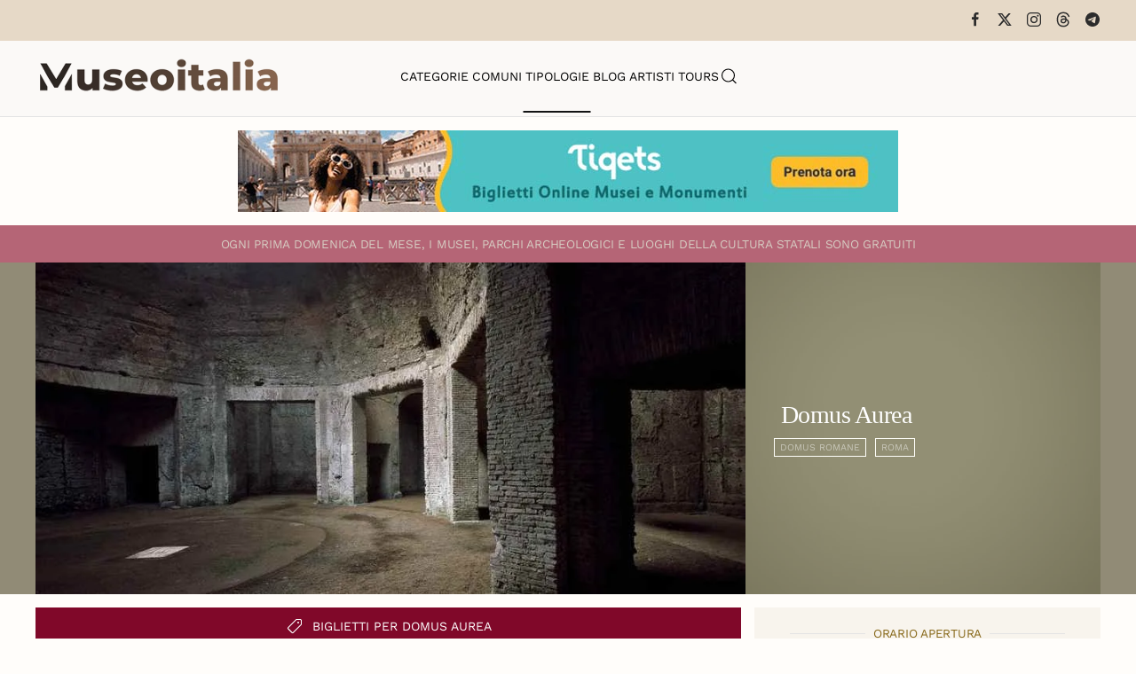

--- FILE ---
content_type: text/html; charset=utf-8
request_url: https://www.museionline.info/tipologie-museo/domus-aurea
body_size: 10038
content:
<!DOCTYPE html>
<html lang="it-it" dir="ltr">
    
  <head>
  	<!-- Start TAGZ: -->
  	<meta name="twitter:card" content="summary_large_image"/>
	<meta name="twitter:description" content="La Domus Aurea era la villa urbana costruita dall&#039;imperatore romano Nerone dopo il grande incendio che devastò Roma nel 64 d.C. La villa fu distrutta dopo la morte di Nerone a seguito della restituzio"/>
	<meta name="twitter:image" content="https://www.museionline.info/images/archeoarea/domus-aurea.jpg"/>
	<meta name="twitter:site" content="museionline"/>
	<meta name="twitter:title" content="Domus Aurea"/>
	<meta property="og:description" content="La Domus Aurea era la villa urbana costruita dall&#039;imperatore romano Nerone dopo il grande incendio che devastò Roma nel 64 d.C. La villa fu distrutta dopo "/>
	<meta property="og:image" content="https://www.museionline.info/images/archeoarea/domus-aurea.jpg"/>
	<meta property="og:image:height" content="420"/>
	<meta property="og:image:width" content="900"/>
	<meta property="og:site_name" content="Musei Italiani"/>
	<meta property="og:title" content="Domus Aurea"/>
	<meta property="og:type" content="website"/>
	<meta property="og:url" content="https%3A%2F%2Fwww.museionline.info%2Ftipologie-museo%2Fdomus-aurea"/>
  	<!-- End TAGZ -->
  		
        <meta name="viewport" content="width=device-width, initial-scale=1">
        <link rel="icon" href="/images/icoicon.png" sizes="any">
                <link rel="icon" href="/images/icoicon.svg" type="image/svg+xml">
                <link rel="apple-touch-icon" href="/images/icoicon.png">
        <meta charset="utf-8">
	<meta name="author" content="Redazione">
	<meta name="description" content="Orari Visite -Nuova fruizione del cantiere di Restauro della Domus Aurea con realtà virtuale. Visite guidate in italiano, inglese, tedesco e francese.">
	<meta name="generator" content="Joomla! - Open Source Content Management">
	<title>Domus Aurea orario di visita e biglietti</title>
	<link href="https://www.museionline.info/tipologie-museo/domus-aurea" rel="canonical">
	<link href="https://www.museionline.info/component/finder/search?format=opensearch&amp;Itemid=101" rel="search" title="OpenSearch Musei Italiani" type="application/opensearchdescription+xml">
<link href="/media/vendor/joomla-custom-elements/css/joomla-alert.min.css?0.4.1" rel="stylesheet">
	<link href="/templates/yootheme/css/theme.11.css?1768250885" rel="stylesheet">
	<link href="/templates/yootheme/css/theme.update.css?4.5.32" rel="stylesheet">
	<link href="//fonts.googleapis.com/css?family=Open+Sans:400,600,700" rel="stylesheet">
	<link href="/plugins/system/ampz/ampz/css/ampz.min.css" rel="stylesheet">
	<style>#load-btns-inline_sc_1{
			font-family: 'Open Sans', helvetica, arial, sans-serif;

		}</style>
	<style>
        #ampz_inline_mobile { background-color: #ffffff }
        @media (min-width: 600px) {
            #ampz_inline_mobile {
                display: none !important;
            }
        }
        @media (max-width: 600px) {
            #ampz_inline_mobile {
                display: block !important;
            }
        }</style>
	<style>.mfp-content{
			font-family: 'Open Sans', helvetica, arial, sans-serif;

		}</style>
<script src="/media/vendor/jquery/js/jquery.min.js?3.7.1"></script>
	<script src="/media/legacy/js/jquery-noconflict.min.js?504da4"></script>
	<script src="/media/vendor/awesomplete/js/awesomplete.min.js?1.1.7" defer></script>
	<script type="application/json" class="joomla-script-options new">{"joomla.jtext":{"JLIB_JS_AJAX_ERROR_OTHER":"Si è verificato un errore durante il recupero dei dati JSON: codice di stato HTTP %s.","JLIB_JS_AJAX_ERROR_PARSE":"Si è verificato un errore di analisi durante l'elaborazione dei seguenti dati JSON:<br><code style=\"color:inherit;white-space:pre-wrap;padding:0;margin:0;border:0;background:inherit;\">%s<\/code>","ERROR":"Errore","MESSAGE":"Messaggio","NOTICE":"Avviso","WARNING":"Attenzione","JCLOSE":"Chiudi","JOK":"OK","JOPEN":"Apri"},"finder-search":{"url":"\/component\/finder\/?task=suggestions.suggest&amp;format=json&amp;tmpl=component&amp;Itemid=101"},"system.paths":{"root":"","rootFull":"https:\/\/www.museionline.info\/","base":"","baseFull":"https:\/\/www.museionline.info\/"},"csrf.token":"1d9baeac25fdf9177b05e0c1c95cff8a"}</script>
	<script src="/media/system/js/core.min.js?a3d8f8"></script>
	<script src="/media/vendor/webcomponentsjs/js/webcomponents-bundle.min.js?2.8.0" nomodule defer></script>
	<script src="/media/com_finder/js/finder.min.js?755761" type="module"></script>
	<script src="/media/system/js/joomla-hidden-mail.min.js?80d9c7" type="module"></script>
	<script src="/media/system/js/messages.min.js?9a4811" type="module"></script>
	<script src="/templates/yootheme/vendor/assets/uikit/dist/js/uikit.min.js?4.5.32"></script>
	<script src="/templates/yootheme/vendor/assets/uikit/dist/js/uikit-icons-woolberry.min.js?4.5.32"></script>
	<script src="/templates/yootheme/js/theme.js?4.5.32"></script>
	<script src="/media/zoo/assets/js/responsive.js?ver=20251215"></script>
	<script src="/components/com_zoo/assets/js/default.js?ver=20251215"></script>
	<script src="/plugins/system/ampz/ampz/js/ampz.min.js"></script>
	<script>window.yootheme ||= {}; var $theme = yootheme.theme = {"i18n":{"close":{"label":"Close"},"totop":{"label":"Back to top"},"marker":{"label":"Open"},"navbarToggleIcon":{"label":"Apri menu"},"paginationPrevious":{"label":"Previous page"},"paginationNext":{"label":"Pagina successiva"},"searchIcon":{"toggle":"Open Search","submit":"Submit Search"},"slider":{"next":"Next slide","previous":"Previous slide","slideX":"Slide %s","slideLabel":"%s of %s"},"slideshow":{"next":"Next slide","previous":"Previous slide","slideX":"Slide %s","slideLabel":"%s of %s"},"lightboxPanel":{"next":"Next slide","previous":"Previous slide","slideLabel":"%s of %s","close":"Close"}}};</script>
	<script>var ampzSettings = {"ampzCounts":"","ampzNetworks":["facebook","twitter","linkedin","pinterest","telegram"],"ampzEntranceDelay":"1.5s","ampzEntranceDelayMobile":"1.5s","ampzMobileOnlyButtons":"","ampzMobileWidth":"600","ampzFlyinEntranceEffect":"ampz_flyin_right bounceInUp","ampzThresholdTotalShares":"0","ampzBaseUrl":"https:\/\/www.museionline.info\/","ampzShareUrl":"https%3A%2F%2Fwww.museionline.info%2Ftipologie-museo%2Fdomus-aurea","ampzOpenInNewTab":"","ampzFbAT":"0","ampzCacheLifetime":"3600","ampzCachedCounts":"","ampzFlyInTriggerBottom":"","ampzFlyInTriggerTime":"","ampzFlyInTriggerTimeSeconds":"10000","ampzActiveComponent":"com_zoo","ampzFlyInDisplayMobile":"","ampzInlineDisplayMobile":"","ampzInlineDisableExpandOnHover":"","ampzSidebarDisplayMobile":"","ampzFlyInCookieType":"never","ampzFlyInCookieDuration":"5","ampzSideBarVisibility":"inline","ampzMobileVisibility":"inline","ampzSideBarStartClosed":""};</script>
	
	<script>jQuery(function($) {
    jQuery('.grid-nofollow a').attr('rel', 'nofollow');
});
<!-- Matomo -->

  var _paq = window._paq = window._paq || [];
  /* tracker methods like "setCustomDimension" should be called before "trackPageView" */
  _paq.push(['trackPageView']);
  _paq.push(['enableLinkTracking']);
  (function() {
    var u="//visionstat.eu/stat/";
    _paq.push(['setTrackerUrl', u+'matomo.php']);
    _paq.push(['setSiteId', '7']);
    var d=document, g=d.createElement('script'), s=d.getElementsByTagName('script')[0];
    g.async=true; g.src=u+'matomo.js'; s.parentNode.insertBefore(g,s);
  })();

<!-- End Matomo Code --></script>

    </head>
    <body class="">

        <div class="uk-hidden-visually uk-notification uk-notification-top-left uk-width-auto">
            <div class="uk-notification-message">
                <a href="#tm-main" class="uk-link-reset">Skip to main content</a>
            </div>
        </div>

        
        
        <div class="tm-page">

                        


<header class="tm-header-mobile uk-hidden@m">


    
        <div class="uk-navbar-container">

            <div class="uk-container uk-container-expand">
                <nav class="uk-navbar" uk-navbar="{&quot;align&quot;:&quot;left&quot;,&quot;container&quot;:&quot;.tm-header-mobile&quot;,&quot;boundary&quot;:&quot;.tm-header-mobile .uk-navbar-container&quot;}">

                                        <div class="uk-navbar-left ">

                                                    <a href="https://www.museionline.info/" aria-label="Torna alla Home" class="uk-logo uk-navbar-item">
    <picture>
<source type="image/webp" srcset="/templates/yootheme/cache/a2/museoitalialogomb-a25f355a.webp 214w, /templates/yootheme/cache/eb/museoitalialogomb-ebb21f98.webp 299w, /templates/yootheme/cache/b8/museoitalialogomb-b82d237a.webp 300w" sizes="(min-width: 214px) 214px">
<img alt="Musei e Monumenti Italiani da visitare" loading="eager" src="/templates/yootheme/cache/7c/museoitalialogomb-7c0768e4.png" width="214" height="35">
</picture></a>
                        
                        
                        
                    </div>
                    
                    
                                        <div class="uk-navbar-right">

                                                    
                        
                                                    <a uk-toggle href="#tm-dialog-mobile" class="uk-navbar-toggle">

        
        <div uk-navbar-toggle-icon></div>

        
    </a>
                        
                    </div>
                    
                </nav>
            </div>

        </div>

    



    
        <div id="tm-dialog-mobile" class="uk-modal uk-modal-full" uk-modal>
        <div class="uk-modal-dialog uk-flex">

                        <button class="uk-modal-close-full uk-close-large" type="button" uk-close uk-toggle="cls: uk-modal-close-full uk-close-large uk-modal-close-default; mode: media; media: @s"></button>
            
            <div class="uk-modal-body uk-padding-large uk-margin-auto uk-flex uk-flex-column uk-box-sizing-content uk-width-auto@s" uk-height-viewport uk-toggle="{&quot;cls&quot;:&quot;uk-padding-large&quot;,&quot;mode&quot;:&quot;media&quot;,&quot;media&quot;:&quot;@s&quot;}">

                                <div class="uk-margin-auto-vertical uk-text-center">
                    
<div class="uk-grid uk-child-width-1-1" uk-grid>    <div>
<div class="uk-panel" id="module-tm-4">

    
    

    <form id="search-tm-4" action="/component/finder/search?Itemid=101" method="get" role="search" class="uk-search js-finder-searchform uk-search-default uk-width-1-1"><span uk-search-icon></span><input name="q" class="js-finder-search-query uk-search-input" placeholder="Cerca" required aria-label="Cerca" type="search"><input type="hidden" name="Itemid" value="101"></form>
    

</div>
</div>    <div>
<div class="uk-panel" id="module-menu-dialog-mobile">

    
    
<ul class="uk-nav uk-nav-primary uk-nav- uk-nav-center">
    
	<li class="item-113"><a href="/musei">Categorie</a></li>
	<li class="item-114"><a href="/comuni">Comuni</a></li>
	<li class="item-122 uk-active"><a href="/tipologie-museo">Tipologie</a></li>
	<li class="item-178"><a href="https://www.museiblog.info/" target="_blank">Blog</a></li>
	<li class="item-201"><a href="/artisti">Artisti</a></li>
	<li class="item-492"><a href="https://www.viator.com/partner-shop/museionline/?medium=link&amp;medium_version=shop&amp;campaign=portal2025" target="_blank">Tours</a></li></ul>

</div>
</div>    <div>
<div class="uk-panel" id="module-tm-6">

    
    <ul class="uk-grid uk-flex-inline uk-flex-middle uk-flex-nowrap uk-grid-small">                    <li><a href="https://www.facebook.com/MuseoItalia/" class="uk-preserve-width uk-icon-link" rel="noreferrer" target="_blank"><span uk-icon="icon: facebook;"></span></a></li>
                    <li><a href="https://twitter.com/museionline" class="uk-preserve-width uk-icon-link" rel="noreferrer" target="_blank"><span uk-icon="icon: twitter;"></span></a></li>
                    <li><a href="https://www.instagram.com/italiamuseo" class="uk-preserve-width uk-icon-link" rel="noreferrer" target="_blank"><span uk-icon="icon: instagram;"></span></a></li>
            </ul>
</div>
</div></div>
                </div>
                
                
            </div>

        </div>
    </div>
    
    

</header>


<div class="tm-toolbar tm-toolbar-default uk-visible@m">
    <div class="uk-container uk-flex uk-flex-middle">

        
                <div class="uk-margin-auto-left">
            <div class="uk-grid-medium uk-child-width-auto uk-flex-middle" uk-grid="margin: uk-margin-small-top">
                <div>
<div class="uk-panel" id="module-tm-5">

    
    <ul class="uk-grid uk-flex-inline uk-flex-middle uk-flex-nowrap uk-grid-small">                    <li><a href="https://www.facebook.com/MuseoItalia/" class="uk-preserve-width uk-icon-link" rel="noreferrer" target="_blank"><span uk-icon="icon: facebook; width: 18; height: 18;"></span></a></li>
                    <li><a href="https://twitter.com/museionline" class="uk-preserve-width uk-icon-link" rel="noreferrer" target="_blank"><span uk-icon="icon: x; width: 18; height: 18;"></span></a></li>
                    <li><a href="https://www.instagram.com/italiamuseo" class="uk-preserve-width uk-icon-link" rel="noreferrer" target="_blank"><span uk-icon="icon: instagram; width: 18; height: 18;"></span></a></li>
                    <li><a href="https://www.threads.net/@italiamuseo" class="uk-preserve-width uk-icon-link" rel="noreferrer" target="_blank"><span uk-icon="icon: threads; width: 18; height: 18;"></span></a></li>
                    <li><a href="https://t.me/museoitalia" class="uk-preserve-width uk-icon-link" rel="noreferrer" target="_blank"><span uk-icon="icon: telegram; width: 18; height: 18;"></span></a></li>
            </ul>
</div>
</div>
            </div>
        </div>
        
    </div>
</div>

<header class="tm-header uk-visible@m">



    
        <div class="uk-navbar-container">

            <div class="uk-container uk-container-large">
                <nav class="uk-navbar" uk-navbar="{&quot;align&quot;:&quot;left&quot;,&quot;container&quot;:&quot;.tm-header&quot;,&quot;boundary&quot;:&quot;.tm-header .uk-navbar-container&quot;}">

                                        <div class="uk-navbar-left ">

                                                    <a href="https://www.museionline.info/" aria-label="Torna alla Home" class="uk-logo uk-navbar-item">
    <picture>
<source type="image/webp" srcset="/templates/yootheme/cache/02/museoitalialogo-02980029.webp 278w, /templates/yootheme/cache/17/museoitalialogo-17b3e2f8.webp 500w" sizes="(min-width: 278px) 278px">
<img alt="Musei e Monumenti Italiani da visitare" loading="eager" src="/templates/yootheme/cache/02/museoitalialogo-02d218e8.png" width="278" height="45">
</picture></a>
                        
                        
                        
                    </div>
                    
                                        <div class="uk-navbar-center">

                        
                                                    
<ul class="uk-navbar-nav">
    
	<li class="item-113"><a href="/musei">Categorie</a></li>
	<li class="item-114"><a href="/comuni">Comuni</a></li>
	<li class="item-122 uk-active"><a href="/tipologie-museo">Tipologie</a></li>
	<li class="item-178"><a href="https://www.museiblog.info/" target="_blank">Blog</a></li>
	<li class="item-201"><a href="/artisti">Artisti</a></li>
	<li class="item-492"><a href="https://www.viator.com/partner-shop/museionline/?medium=link&amp;medium_version=shop&amp;campaign=portal2025" target="_blank">Tours</a></li></ul>


    <a class="uk-navbar-toggle" id="module-tm-3" href="#search-tm-3-search" uk-search-icon uk-toggle></a>

    <div uk-modal id="search-tm-3-search" class="uk-modal uk-modal-full">
        <div class="uk-modal-dialog uk-modal-body uk-padding-large uk-flex uk-flex-center uk-flex-middle" uk-height-viewport uk-toggle="cls: uk-padding-large; mode: media; media: @s">

                        <button type="button" uk-close class="uk-modal-close-full uk-close-large" uk-toggle="{&quot;mode&quot;:&quot;media&quot;,&quot;media&quot;:&quot;@s&quot;,&quot;cls&quot;:&quot;uk-modal-close-full uk-close-large uk-modal-close-default&quot;}"></button>
            
                        <div>
            
                <form id="search-tm-3" action="/component/finder/search?Itemid=101" method="get" role="search" class="uk-search js-finder-searchform uk-width-1-1 uk-search-large"><input name="q" class="js-finder-search-query uk-search-input" placeholder="Cerca" required aria-label="Cerca" type="search" autofocus><input type="hidden" name="Itemid" value="101"><button uk-search-icon class="uk-search-icon-flip" type="submit"></button></form>
                
                        </div>
            
        </div>
    </div>


                        
                    </div>
                    
                    
                </nav>
            </div>

        </div>

    







</header>

            
            
<div class="tm-top uk-section-default uk-section uk-section-small">

    
        
        
        
                        <div class="uk-container">
            
                
<div class="uk-panel" id="module-124">

    
    
<div class="uk-margin-remove-last-child custom" ><p><a title="italian tourism reservation museum ticket" href="https://www.tiqets.com/it/attrazioni-italia-z50109/?partner=neosintesi35594&amp;tq_campaign=banner-musei-butn" target="_blank" rel="nofollow noopener"><img src="/images/biglie.jpg" loading="lazy" width="744" height="92" data-path="local-images:/biglie.jpg" style="display: block; margin-left: auto; margin-right: auto;" /></a></p></div>

</div>

                        </div>
            
        
    
</div>


            <main id="tm-main" >

                
                <div id="system-message-container" aria-live="polite"></div>

                <!-- Builder #template-lvNGaT63 --><style class="uk-margin-remove-adjacent">#template-lvNGaT63\#0{font-size: 0.8rem; color: #d6ccc2;}#template-lvNGaT63\#1{padding-top: 12px; padding-bottom: 11px; background: #B56576;}#template-lvNGaT63\#2 .uk-subnav a, #template-lvNGaT63\#2 .subuk-nav li{font-size: 8pt; line-height: 0.7; border: 1px solid #FFFFFA; padding: 6px 6px 6px 6px; background-color: trasparent; color: #000 important;;}#template-lvNGaT63\#2 .uk-subnav>*{flex: none; padding-left: 10px; position: relative;}#template-lvNGaT63\#3{background: #918B76;}#template-lvNGaT63\#4{color: #c5c5a7; font-weight: bold !important;}#template-lvNGaT63\#5{font-size: 0.8rem;}#template-lvNGaT63\#6{font-size: 0.8rem;}#template-lvNGaT63\#7{font-size: 0.8rem;}#template-lvNGaT63\#8{font-size: 0.8rem;}#template-lvNGaT63\#9{font-size: 0.8rem;}#template-lvNGaT63\#10 .el-content{font-size: 0.8rem;}#template-lvNGaT63\#11{font-size: 0.8rem;}#template-lvNGaT63\#12{font-size: 0.8rem; color: #d6ccc2;}#template-lvNGaT63\#13{font-size: 0.8rem; color: #F0F0F0;}#template-lvNGaT63\#14{font-size: 0.8rem; color: #F0F0F0;}#template-lvNGaT63\#15{background-color:#000;}#template-lvNGaT63\#16 .el-image:hover{opacity: 0.9;}#template-lvNGaT63\#16 .el-image{opacity: 0.3;}#template-lvNGaT63\#17{background: #E0E2DB;}#template-lvNGaT63\#18{font-size: 0.7rem;}#template-lvNGaT63\#19{background: #E7ECEF;}#template-lvNGaT63\#20{font-size: 0.7rem;}#template-lvNGaT63\#21 .el-title{font-size: 0.6rem; color: #6c757d; font-weight: 100; line-height: 1.2; padding-top: 8px;}</style>
<div id="template-lvNGaT63#1" class="uk-visible@s uk-section-primary uk-section uk-section-xsmall">
    
        
        
        
            
                                <div class="uk-container">                
                    <div class="uk-visible@s uk-grid tm-grid-expand uk-grid-collapse uk-child-width-1-1 uk-margin-remove-vertical">
<div class="uk-width-1-1 uk-visible@s">
    
        
            
            
            
                
                    
<div class="uk-h6 uk-margin-small uk-text-center uk-visible@s" id="template-lvNGaT63#0">        <span>O</span><span>gni prima domenica del mese, i musei, parchi archeologici e luoghi della cultura statali </span>sono gratuiti    </div>
                
            
        
    
</div></div>
                                </div>                
            
        
    
</div>
<div id="template-lvNGaT63#3" class="uk-section-secondary uk-section uk-padding-remove-vertical">
    
        
        
        
            
                                <div class="uk-container uk-padding-remove-horizontal">                
                    <div class="uk-grid tm-grid-expand uk-grid-collapse uk-margin-remove-vertical" uk-grid>
<div class="uk-width-2-3@m">
    
        
            
            
            
                
                    
<div class="uk-margin">
        <picture>
<source type="image/webp" srcset="/templates/yootheme/cache/c3/domus-aurea-c332a1b6.webp 768w, /templates/yootheme/cache/05/domus-aurea-05e6a697.webp 900w" sizes="(min-width: 900px) 900px">
<img src="/templates/yootheme/cache/41/domus-aurea-41e8b276.jpeg" width="900" height="420" class="el-image" alt="Domus Aurea" loading="lazy">
</picture>    
    
</div>
                
            
        
    
</div>
<div class="uk-grid-item-match uk-width-1-3@m">
        <div class="uk-tile-secondary uk-flex uk-preserve-color">    
                <div data-src="/images/sfndlight.jpg" data-sources="[{&quot;type&quot;:&quot;image\/webp&quot;,&quot;srcset&quot;:&quot;\/templates\/yootheme\/cache\/94\/sfndlight-9449ba74.webp 1200w&quot;,&quot;sizes&quot;:&quot;(max-aspect-ratio: 1200\/675) 178vh&quot;}]" uk-img class="uk-background-norepeat uk-background-cover uk-background-top-center uk-background-blend-overlay uk-tile  uk-tile-xsmall uk-width-1-1 uk-flex uk-flex-middle">        
            
                        <div class="uk-position-cover" style="background-color: rgba(75, 70, 26, 0.6);"></div>            
                        <div class="uk-panel uk-width-1-1">            
                
                    
<h1 class="uk-h1 uk-font-secondary uk-margin-small uk-text-left">        Domus Aurea    </h1>
<div id="template-lvNGaT63#2" class="uk-text-left">
    <ul class="uk-margin-remove-bottom uk-subnav uk-flex-left" uk-margin>        <li class="el-item ">
    <a class="el-link" href="/tipologie-museo/domus-romane">Domus Romane</a></li>
        <li class="el-item ">
    <a class="el-link" href="/roma-musei-e-monumenti">ROMA</a></li>
        </ul>
</div>
                
                        </div>            
                </div>        
        </div>    
</div></div>
                                </div>                
            
        
    
</div>
<div class="uk-section-default uk-section uk-section-small">
    
        
        
        
            
                                <div class="uk-container">                
                    <div class="uk-grid tm-grid-expand uk-grid-small uk-margin-small" uk-grid>
<div class="uk-width-2-3@m">
    
        
            
            
            
                
                    
<div class="uk-margin-small uk-text-center">
    
    
        
        
<a class="el-content uk-width-1-1 uk-button uk-button-primary uk-button-small uk-flex-inline uk-flex-center uk-flex-middle" href="https://www.tiqets.com/it/domus-aurea-biglietti-l147460/?partner=neosintesi35594&amp;tq_campaign=domusaurea" target="_blank">
        <span class="uk-margin-small-right" uk-icon="tag"></span>    
        Biglietti per Domus Aurea    
    
</a>


        
    
    
</div>
<div class="uk-panel uk-margin"><p>La Domus Aurea era la villa urbana costruita dall'imperatore romano Nerone dopo il grande incendio che devastò Roma nel 64 d.C. La villa fu distrutta dopo la morte di Nerone a seguito della restituzione del terreno su cui sorgeva al popolo romano. La parte superstite della Domus Aurea, occultata dalle successive terme di Traiano, come tutto il centro storico di Roma, le zone extraterritoriali della Santa Sede in Italia e la basilica di San Paolo fuori le mura, è stata inserita nella lista dei Patrimoni dell'umanità dall'UNESCO nel 1980.</p>
<p>La maggior parte della superficie era occupata da giardini, con padiglioni per feste o di soggiorno. Al centro dei giardini, che comprendevano boschi e vigne, nella piccola valle tra i tre colli, esisteva un laghetto, in parte artificiale, sul sito del quale sorse più tardi il Colosseo. La vera residenza di Nerone rimase comunque nei palazzi imperiali del Palatino. Nerone s'interessò in ogni dettaglio del progetto, secondo gli Annali di Tacito, e supervisionava direttamente gli architetti Celere e Severo.</p>
<p>La Domus Aurea, realizzata dagli architetti Severo e Celere sotto la diretta supervisione di Nerone, era innanzitutto un intervento sul paesaggio, plasmato con prati, campi, vigneti, boschi, bacini d'acqua e con la realizzazione di domus, padiglioni e ninfei. La villa comprendeva le alture del Palatino, della Velia, dell'Oppio, parte dell'Esquilino (fino agli Horti Maecenatis, che, pur non incorporati nella Domus ne costituivano un annesso), la parte nordoccidentale del Celio (corrispondente al podio del tempio del Divo Claudio, riconvertito in ninfeo) e lo specchio d'acqua compreso tra queste alture, dove poi sarà edificato l'anfiteatro Flavio. Il fulcro della villa era proprio costituito da questo stagno.</p>
<p>L'accesso principale alla villa avveniva dal Foro Romano, in prossimità dell'Atrium Vestae; l'accesso avveniva tramite un enorme Vestibulum, dominato dalla statua colossale raffigurante Nerone posta sulla sommità della Velia, il Colosso. Sebbene gli edifici sul Palatino, tra cui la Domus Tiberiana, fossero considerati parte della Domus, essi erano probabilmente utilizzati come uffici e foresterie per gli ospiti.</p></div>
<div class="uk-h6 uk-margin-small" id="template-lvNGaT63#4">        <b><font color="#c5c5a7">Si consiglia di verificare la corrispondenza degli orari di apertura contattando direttamente la struttura.</font></b>    </div>
<div class="uk-margin uk-text-center">
    
        <div class="uk-grid uk-child-width-1-3 uk-child-width-1-6@s uk-child-width-1-6@m uk-child-width-1-6@l uk-child-width-1-6@xl uk-grid-collapse" uk-grid="masonry: next;" uk-lightbox="toggle: a[data-type];">                <div>
<div class="el-item uk-light uk-transition-toggle uk-inline-clip" tabindex="0">
    
        
            
<picture>
<source type="image/webp" srcset="/templates/yootheme/cache/ca/145%20(1)-ca9a3eac.webp 130w, /templates/yootheme/cache/2a/145%20(1)-2ad243ca.webp 260w" sizes="(min-width: 130px) 130px">
<img src="/templates/yootheme/cache/e6/145%20(1)-e660dc9c.jpeg" width="130" height="220" alt loading="lazy" class="el-image uk-transition-opaque uk-object-cover" style="min-height: 220px;">
</picture>

            
                        <div class="uk-overlay-primary uk-transition-fade uk-position-cover"></div>            
                        <div class="uk-position-center uk-transition-fade"><div class="uk-overlay uk-padding-remove uk-margin-remove-first-child">





<div class="uk-margin-top uk-transition-scale-up"><a href="/images/archeoarea/Gallery/domusaurea/145%20(1).jpg" data-type="image" class="el-link uk-button uk-button-default">zoom</a></div></div></div>            
        
    
</div></div>                <div>
<div class="el-item uk-light uk-transition-toggle uk-inline-clip" tabindex="0">
    
        
            
<picture>
<source type="image/webp" srcset="/templates/yootheme/cache/15/145%20(2)-15d32e19.webp 130w, /templates/yootheme/cache/f5/145%20(2)-f59b537f.webp 260w" sizes="(min-width: 130px) 130px">
<img src="/templates/yootheme/cache/05/145%20(2)-05296b3e.jpeg" width="130" height="220" alt loading="lazy" class="el-image uk-transition-opaque uk-object-cover" style="min-height: 220px;">
</picture>

            
                        <div class="uk-overlay-primary uk-transition-fade uk-position-cover"></div>            
                        <div class="uk-position-center uk-transition-fade"><div class="uk-overlay uk-padding-remove uk-margin-remove-first-child">





<div class="uk-margin-top uk-transition-scale-up"><a href="/images/archeoarea/Gallery/domusaurea/145%20(2).jpg" data-type="image" class="el-link uk-button uk-button-default">zoom</a></div></div></div>            
        
    
</div></div>                <div>
<div class="el-item uk-light uk-transition-toggle uk-inline-clip" tabindex="0">
    
        
            
<picture>
<source type="image/webp" srcset="/templates/yootheme/cache/f2/145-f26ef12b.webp 130w, /templates/yootheme/cache/12/145-12268c4d.webp 260w" sizes="(min-width: 130px) 130px">
<img src="/templates/yootheme/cache/a1/145-a12b76e7.jpeg" width="130" height="220" alt loading="lazy" class="el-image uk-transition-opaque uk-object-cover" style="min-height: 220px;">
</picture>

            
                        <div class="uk-overlay-primary uk-transition-fade uk-position-cover"></div>            
                        <div class="uk-position-center uk-transition-fade"><div class="uk-overlay uk-padding-remove uk-margin-remove-first-child">





<div class="uk-margin-top uk-transition-scale-up"><a href="/images/archeoarea/Gallery/domusaurea/145.jpg" data-type="image" class="el-link uk-button uk-button-default">zoom</a></div></div></div>            
        
    
</div></div>                <div>
<div class="el-item uk-light uk-transition-toggle uk-inline-clip" tabindex="0">
    
        
            
<img src="/templates/yootheme/cache/22/domus-aurea-roma-1-22eaa4c8.webp" srcset="/templates/yootheme/cache/22/domus-aurea-roma-1-22eaa4c8.webp 130w, /templates/yootheme/cache/c2/domus-aurea-roma-1-c2a2d9ae.webp 260w" sizes="(min-width: 130px) 130px" width="130" height="220" alt loading="lazy" class="el-image uk-transition-opaque uk-object-cover" style="min-height: 220px;">

            
                        <div class="uk-overlay-primary uk-transition-fade uk-position-cover"></div>            
                        <div class="uk-position-center uk-transition-fade"><div class="uk-overlay uk-padding-remove uk-margin-remove-first-child">





<div class="uk-margin-top uk-transition-scale-up"><a href="/images/archeoarea/Gallery/domusaurea/domus-aurea-roma-1.webp" data-type="image" class="el-link uk-button uk-button-default">zoom</a></div></div></div>            
        
    
</div></div>                <div>
<div class="el-item uk-light uk-transition-toggle uk-inline-clip" tabindex="0">
    
        
            
<picture>
<source type="image/webp" srcset="/templates/yootheme/cache/4d/domus-aurea-4d7cd330.webp 130w, /templates/yootheme/cache/ad/domus-aurea-ad34ae56.webp 260w" sizes="(min-width: 130px) 130px">
<img src="/templates/yootheme/cache/85/domus-aurea-859d755e.jpeg" width="130" height="220" alt loading="lazy" class="el-image uk-transition-opaque uk-object-cover" style="min-height: 220px;">
</picture>

            
                        <div class="uk-overlay-primary uk-transition-fade uk-position-cover"></div>            
                        <div class="uk-position-center uk-transition-fade"><div class="uk-overlay uk-padding-remove uk-margin-remove-first-child">





<div class="uk-margin-top uk-transition-scale-up"><a href="/images/archeoarea/Gallery/domusaurea/domus-aurea.jpg" data-type="image" class="el-link uk-button uk-button-default">zoom</a></div></div></div>            
        
    
</div></div>                <div>
<div class="el-item uk-light uk-transition-toggle uk-inline-clip" tabindex="0">
    
        
            
<picture>
<source type="image/webp" srcset="/templates/yootheme/cache/54/domusroma-54831ea3.webp 130w, /templates/yootheme/cache/b4/domusroma-b4cb63c5.webp 260w" sizes="(min-width: 130px) 130px">
<img src="/templates/yootheme/cache/a8/domusroma-a8818a70.jpeg" width="130" height="220" alt loading="lazy" class="el-image uk-transition-opaque uk-object-cover" style="min-height: 220px;">
</picture>

            
                        <div class="uk-overlay-primary uk-transition-fade uk-position-cover"></div>            
                        <div class="uk-position-center uk-transition-fade"><div class="uk-overlay uk-padding-remove uk-margin-remove-first-child">





<div class="uk-margin-top uk-transition-scale-up"><a href="/images/archeoarea/Gallery/domusaurea/domusroma.jpg" data-type="image" class="el-link uk-button uk-button-default">zoom</a></div></div></div>            
        
    
</div></div>                </div>
    
</div>
                
            
        
    
</div>
<div class="uk-grid-item-match uk-width-1-3@m">
        <div class="uk-tile-muted uk-tile  uk-tile-xsmall">    
        
            
            
            
                
                    
<h3 class="uk-h6 uk-heading-line uk-text-warning uk-margin-small uk-text-center" id="template-lvNGaT63#5">        <span>Orario Apertura</span>
    </h3>
<h4 class="uk-h6 uk-margin-small" id="template-lvNGaT63#6">        <p>tutti i giorni<br>9.00-17.00</p>
<p>Il sito è accessibile esclusivamente con visita guidata con prenotazione obbligatoria.</p>    </h4>
<h3 class="uk-h6 uk-heading-line uk-text-warning uk-margin-small uk-text-center" id="template-lvNGaT63#7">        <span>Biglietti</span>
    </h3>
<div class="uk-h6 uk-margin-small" id="template-lvNGaT63#8">        <p>Tour della Domus con visita guidata: € 35,00</p>    </div>
<h3 class="uk-h6 uk-heading-line uk-text-warning uk-margin-small uk-text-center" id="template-lvNGaT63#9">        <span>Servizi</span>
    </h3>
<ul class="uk-list uk-list-muted uk-list-collapse uk-margin-small" id="template-lvNGaT63#10">
    
    
                <li class="el-item">            <div class="el-content uk-panel uk-h6">Visite Guidate</div>        </li>        
    
    
</ul>
<h3 class="uk-h6 uk-heading-line uk-text-warning uk-visible@m uk-margin-small uk-text-center" id="template-lvNGaT63#11">        <span>Condividi</span>
    </h3>
<div class="uk-h6 uk-visible@m uk-margin-small">        <p><!-- start ampz shortcode musei --><div id="ampz_inline_sc_1" style= "font-family: 'Open Sans', helvetica, arial, sans-serif;" class="  ampz_inline_icon_only" data-combineafter="5" data-buttontemplate="template_minimal" data-buttonsize="ampz_btn_very_small" data-buttonwidth="auto">  <div class="ampz_rounded ampz_container ampz_no_count"><ul>
    						<li class="">
    							<a data-sharefollow="share" class="template_minimal ampz_btn ampz_btn_very_small ampz_facebook " data-url="https%3A%2F%2Fwww.museionline.info%2Ftipologie-museo%2Fdomus-aurea" data-basecount="0" data-shareposition="shortcode"  data-sharetype="facebook" data-text="Domus+Aurea+orario+di+visita+e+biglietti"  href="#">
    								<i class="ampz ampz-icoon ampz-icoon-facebook"></i>
    					  <span class="ampz_network_label">Share</span></a>
    					
    						<li class="">
    							<a data-sharefollow="share" class="template_minimal ampz_btn ampz_btn_very_small ampz_twitter " data-url="https%3A%2F%2Fwww.museionline.info%2Ftipologie-museo%2Fdomus-aurea" data-basecount="0" data-shareposition="shortcode"  data-sharetype="twitter" data-text="Domus+Aurea+orario+di+visita+e+biglietti"  href="#">
    								<i class="ampz ampz-icoon ampz-icoon-twitter"></i>
    					  <span class="ampz_network_label">Tweet</span></a>
    					
    						<li class="">
    							<a data-sharefollow="share" class="template_minimal ampz_btn ampz_btn_very_small ampz_linkedin " data-url="https%3A%2F%2Fwww.museionline.info%2Ftipologie-museo%2Fdomus-aurea" data-basecount="0" data-shareposition="shortcode"  data-sharetype="linkedin" data-text="Domus+Aurea+orario+di+visita+e+biglietti"  href="#">
    								<i class="ampz ampz-icoon ampz-icoon-linkedin"></i>
    					  <span class="ampz_network_label">Share</span></a>
    					
    						<li class="">
    							<a data-sharefollow="share" class="template_minimal ampz_btn ampz_btn_very_small ampz_pinterest " data-url="https%3A%2F%2Fwww.museionline.info%2Ftipologie-museo%2Fdomus-aurea" data-basecount="0" data-shareposition="shortcode"  data-sharetype="pinterest" data-text="Domus+Aurea+orario+di+visita+e+biglietti"  href="#">
    								<i class="ampz ampz-icoon ampz-icoon-pinterest"></i>
    					  <span class="ampz_network_label">Pin</span></a>
    					
    						<li class="">
    							<a data-sharefollow="share" class="template_minimal ampz_btn ampz_btn_very_small ampz_telegram " data-url="https%3A%2F%2Fwww.museionline.info%2Ftipologie-museo%2Fdomus-aurea" data-basecount="0" data-shareposition="shortcode"  data-sharetype="telegram" data-text="Domus+Aurea+orario+di+visita+e+biglietti"  href="#">
    								<i class="ampz ampz-icoon ampz-icoon-telegram"></i>
    					  <span class="ampz_network_label">Share</span></a>
    					
	                    </ul>
					</div>
				</div><!-- end ampz musei --></p>    </div>
                
            
        
        </div>    
</div></div>
                                </div>                
            
        
    
</div>
<div class="uk-section-default uk-preserve-color uk-section uk-padding-remove-vertical">
    
        
        
        
            
                                <div class="uk-container">                
                    <div class="uk-grid tm-grid-expand uk-grid-column-collapse uk-grid-row-small uk-margin-small" uk-grid>
<div class="uk-grid-item-match uk-width-expand@m" id="template-lvNGaT63#15">
        <div class="uk-tile-primary uk-tile  uk-tile-xsmall">    
        
            
            
            
                
                    
<div class="uk-h6 uk-margin-small" id="template-lvNGaT63#12">        Via della Domus Aurea, 1    </div>
<div class="uk-h6 uk-margin-small" id="template-lvNGaT63#13">        00184 Roma    </div>
<div class="uk-h6 uk-margin-small" id="template-lvNGaT63#14">        Tel: +39 06 0608    </div>
                
            
        
        </div>    
</div>
<div class="uk-grid-item-match uk-flex-middle uk-width-large@m" id="template-lvNGaT63#17">
    
        
            
            
                        <div class="uk-panel uk-width-1-1">            
                
                    
<div class="uk-margin-small uk-text-center" id="template-lvNGaT63#16">
        <a class="el-link" href="https://goo.gl/maps/hEJHrHnFPfW66vVJ6" target="_blank"><picture>
<source type="image/webp" srcset="/templates/yootheme/cache/84/map-849dfa8f.webp 50w, /templates/yootheme/cache/d7/map-d7daacfb.webp 100w" sizes="(min-width: 50px) 50px">
<img src="/templates/yootheme/cache/da/map-dab28262.png" width="50" height="50" class="el-image" alt="Domus Aurea" loading="lazy">
</picture></a>    
    
</div>
                
                        </div>            
        
    
</div>
<div class="uk-grid-item-match uk-flex-middle uk-width-expand@m" id="template-lvNGaT63#19">
    
        
            
            
                        <div class="uk-panel uk-width-1-1">            
                
                    
<div class="uk-text-danger uk-margin uk-text-center" id="template-lvNGaT63#18">        <span class="uk-margin-xsmall-right" uk-icon="eye"></span>5368    </div>
                
                        </div>            
        
    
</div></div>
                                </div>                
            
        
    
</div>
<div class="uk-section-default uk-section uk-padding-remove-vertical">
    
        
        
        
            
                                <div class="uk-container">                
                    <div class="uk-grid tm-grid-expand uk-child-width-1-1 uk-grid-margin">
<div class="uk-width-1-1">
    
        
            
            
            
                
                    
<div class="uk-h6 uk-text-danger uk-margin-small uk-text-right" id="template-lvNGaT63#20">        Aggiornamento Pagina: 11/07/2024    </div>
                
            
        
    
</div></div>
                                </div>                
            
        
    
</div>
<div class="uk-section-default uk-section">
    
        
        
        
            
                                <div class="uk-container">                
                    <div class="uk-grid tm-grid-expand uk-child-width-1-1 uk-grid-margin">
<div class="uk-width-1-1">
    
        
            
            
            
                
                    
<div class="uk-margin uk-text-center">
        <a class="el-link" href="https://www.viator.com/it-IT/Italy-tours/Cultural-and-Theme-Tours/d57-g4?localeSwitch=1&amp;pid=P00170570&amp;mcid=42383&amp;medium=link&amp;medium_version=selector&amp;campaign=culturatour" aria-label="Italia Tour culturali" target="_blank"><picture>
<source type="image/webp" srcset="/templates/yootheme/cache/5d/tourcult-5d63124b.webp 734w, /templates/yootheme/cache/da/tourcult-dac5d908.webp 735w, /templates/yootheme/cache/e2/tourcult-e21dcd56.webp 736w" sizes="(min-width: 736px) 736px">
<img src="/templates/yootheme/cache/d0/tourcult-d0bbc2b8.jpeg" width="736" height="91" class="el-image" alt="Italia Tour culturali" loading="lazy">
</picture></a>    
    
</div>
                
            
        
    
</div></div>
                                </div>                
            
        
    
</div>

                
            </main>

            

                        <footer>
                <!-- Builder #footer -->
<div class="uk-section-default uk-section">
    
        
        
        
            
                                <div class="uk-container">                
                    <div class="uk-grid tm-grid-expand uk-child-width-1-1 uk-grid-margin">
<div class="uk-width-1-1">
    
        
            
            
            
                
                    
<div class="uk-margin-small uk-text-center"><a href="#" uk-totop uk-scroll></a></div>
                
            
        
    
</div></div><div class="uk-grid tm-grid-expand uk-grid-margin" uk-grid>
<div class="uk-width-3-4@m">
    
        
            
            
            
                
                    
<div class="uk-margin-small uk-text-left">
    <ul class="uk-margin-remove-bottom uk-subnav uk-flex-left" uk-margin>        <li class="el-item ">
    <a class="el-link" href="/biglietti">Biglietti</a></li>
        <li class="el-item ">
    <a class="el-link" href="/musei-card">Musei Card</a></li>
        <li class="el-item ">
    <a class="el-link" href="/viaggi-virtuali">Viaggi Virtuali</a></li>
        <li class="el-item ">
    <joomla-hidden-mail class="el-link"  is-link="1" is-email="0" first="aXRhbGlhbXVzZW8=" last="Z21haWwuY29tP3N1YmplY3Q9TW9kaWZpY2EgU2NoZWRhJmJvZHk9U3BlY2lmaWNhcmUgaWwgbm9tZSBkZWxsYSBzdHJ1dHR1cmEu" text="U3VnZ2VyaXNjaSB1bmEgbW9kaWZpY2E=" base="" >Questo indirizzo email è protetto dagli spambots. È necessario abilitare JavaScript per vederlo.</joomla-hidden-mail></li>
        <li class="el-item ">
    <a class="el-link" href="/?view=article&amp;id=9:cookie-policy&amp;catid=2">Cookie</a></li>
        <li class="el-item ">
    <a class="el-link" href="/?view=article&amp;id=8:credits&amp;catid=2">Credits</a></li>
        </ul>
</div>
                
            
        
    
</div>
<div class="uk-width-1-4@m">
    
        
            
            
            
                
                    
<h1 class="uk-h6">        <a href="https://www.museumvatican.it/" target="_blank" rel="noopener">Musei Italiani 2026</a>    </h1>
                
            
        
    
</div></div>
                                </div>                
            
        
    
</div>            </footer>
            
        </div>

        
        

    </body>
</html>
